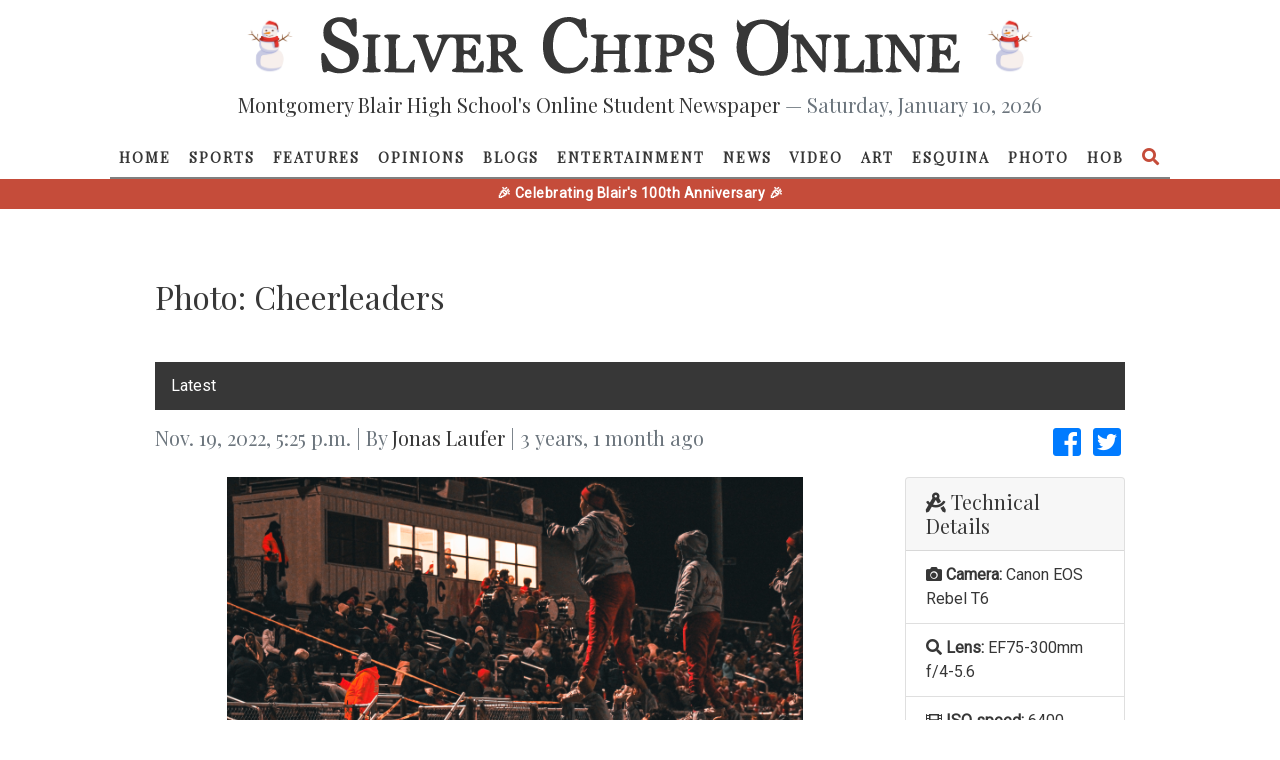

--- FILE ---
content_type: text/html; charset=utf-8
request_url: https://www.google.com/recaptcha/api2/anchor?ar=1&k=6Leh4aAUAAAAAJOgbRejNfV_7phWtYJ8atOrE1MM&co=aHR0cHM6Ly9zaWx2ZXJjaGlwcy5tYmhzLmVkdTo0NDM.&hl=en&v=9TiwnJFHeuIw_s0wSd3fiKfN&size=normal&anchor-ms=20000&execute-ms=30000&cb=ofzlr39oly3i
body_size: 49107
content:
<!DOCTYPE HTML><html dir="ltr" lang="en"><head><meta http-equiv="Content-Type" content="text/html; charset=UTF-8">
<meta http-equiv="X-UA-Compatible" content="IE=edge">
<title>reCAPTCHA</title>
<style type="text/css">
/* cyrillic-ext */
@font-face {
  font-family: 'Roboto';
  font-style: normal;
  font-weight: 400;
  font-stretch: 100%;
  src: url(//fonts.gstatic.com/s/roboto/v48/KFO7CnqEu92Fr1ME7kSn66aGLdTylUAMa3GUBHMdazTgWw.woff2) format('woff2');
  unicode-range: U+0460-052F, U+1C80-1C8A, U+20B4, U+2DE0-2DFF, U+A640-A69F, U+FE2E-FE2F;
}
/* cyrillic */
@font-face {
  font-family: 'Roboto';
  font-style: normal;
  font-weight: 400;
  font-stretch: 100%;
  src: url(//fonts.gstatic.com/s/roboto/v48/KFO7CnqEu92Fr1ME7kSn66aGLdTylUAMa3iUBHMdazTgWw.woff2) format('woff2');
  unicode-range: U+0301, U+0400-045F, U+0490-0491, U+04B0-04B1, U+2116;
}
/* greek-ext */
@font-face {
  font-family: 'Roboto';
  font-style: normal;
  font-weight: 400;
  font-stretch: 100%;
  src: url(//fonts.gstatic.com/s/roboto/v48/KFO7CnqEu92Fr1ME7kSn66aGLdTylUAMa3CUBHMdazTgWw.woff2) format('woff2');
  unicode-range: U+1F00-1FFF;
}
/* greek */
@font-face {
  font-family: 'Roboto';
  font-style: normal;
  font-weight: 400;
  font-stretch: 100%;
  src: url(//fonts.gstatic.com/s/roboto/v48/KFO7CnqEu92Fr1ME7kSn66aGLdTylUAMa3-UBHMdazTgWw.woff2) format('woff2');
  unicode-range: U+0370-0377, U+037A-037F, U+0384-038A, U+038C, U+038E-03A1, U+03A3-03FF;
}
/* math */
@font-face {
  font-family: 'Roboto';
  font-style: normal;
  font-weight: 400;
  font-stretch: 100%;
  src: url(//fonts.gstatic.com/s/roboto/v48/KFO7CnqEu92Fr1ME7kSn66aGLdTylUAMawCUBHMdazTgWw.woff2) format('woff2');
  unicode-range: U+0302-0303, U+0305, U+0307-0308, U+0310, U+0312, U+0315, U+031A, U+0326-0327, U+032C, U+032F-0330, U+0332-0333, U+0338, U+033A, U+0346, U+034D, U+0391-03A1, U+03A3-03A9, U+03B1-03C9, U+03D1, U+03D5-03D6, U+03F0-03F1, U+03F4-03F5, U+2016-2017, U+2034-2038, U+203C, U+2040, U+2043, U+2047, U+2050, U+2057, U+205F, U+2070-2071, U+2074-208E, U+2090-209C, U+20D0-20DC, U+20E1, U+20E5-20EF, U+2100-2112, U+2114-2115, U+2117-2121, U+2123-214F, U+2190, U+2192, U+2194-21AE, U+21B0-21E5, U+21F1-21F2, U+21F4-2211, U+2213-2214, U+2216-22FF, U+2308-230B, U+2310, U+2319, U+231C-2321, U+2336-237A, U+237C, U+2395, U+239B-23B7, U+23D0, U+23DC-23E1, U+2474-2475, U+25AF, U+25B3, U+25B7, U+25BD, U+25C1, U+25CA, U+25CC, U+25FB, U+266D-266F, U+27C0-27FF, U+2900-2AFF, U+2B0E-2B11, U+2B30-2B4C, U+2BFE, U+3030, U+FF5B, U+FF5D, U+1D400-1D7FF, U+1EE00-1EEFF;
}
/* symbols */
@font-face {
  font-family: 'Roboto';
  font-style: normal;
  font-weight: 400;
  font-stretch: 100%;
  src: url(//fonts.gstatic.com/s/roboto/v48/KFO7CnqEu92Fr1ME7kSn66aGLdTylUAMaxKUBHMdazTgWw.woff2) format('woff2');
  unicode-range: U+0001-000C, U+000E-001F, U+007F-009F, U+20DD-20E0, U+20E2-20E4, U+2150-218F, U+2190, U+2192, U+2194-2199, U+21AF, U+21E6-21F0, U+21F3, U+2218-2219, U+2299, U+22C4-22C6, U+2300-243F, U+2440-244A, U+2460-24FF, U+25A0-27BF, U+2800-28FF, U+2921-2922, U+2981, U+29BF, U+29EB, U+2B00-2BFF, U+4DC0-4DFF, U+FFF9-FFFB, U+10140-1018E, U+10190-1019C, U+101A0, U+101D0-101FD, U+102E0-102FB, U+10E60-10E7E, U+1D2C0-1D2D3, U+1D2E0-1D37F, U+1F000-1F0FF, U+1F100-1F1AD, U+1F1E6-1F1FF, U+1F30D-1F30F, U+1F315, U+1F31C, U+1F31E, U+1F320-1F32C, U+1F336, U+1F378, U+1F37D, U+1F382, U+1F393-1F39F, U+1F3A7-1F3A8, U+1F3AC-1F3AF, U+1F3C2, U+1F3C4-1F3C6, U+1F3CA-1F3CE, U+1F3D4-1F3E0, U+1F3ED, U+1F3F1-1F3F3, U+1F3F5-1F3F7, U+1F408, U+1F415, U+1F41F, U+1F426, U+1F43F, U+1F441-1F442, U+1F444, U+1F446-1F449, U+1F44C-1F44E, U+1F453, U+1F46A, U+1F47D, U+1F4A3, U+1F4B0, U+1F4B3, U+1F4B9, U+1F4BB, U+1F4BF, U+1F4C8-1F4CB, U+1F4D6, U+1F4DA, U+1F4DF, U+1F4E3-1F4E6, U+1F4EA-1F4ED, U+1F4F7, U+1F4F9-1F4FB, U+1F4FD-1F4FE, U+1F503, U+1F507-1F50B, U+1F50D, U+1F512-1F513, U+1F53E-1F54A, U+1F54F-1F5FA, U+1F610, U+1F650-1F67F, U+1F687, U+1F68D, U+1F691, U+1F694, U+1F698, U+1F6AD, U+1F6B2, U+1F6B9-1F6BA, U+1F6BC, U+1F6C6-1F6CF, U+1F6D3-1F6D7, U+1F6E0-1F6EA, U+1F6F0-1F6F3, U+1F6F7-1F6FC, U+1F700-1F7FF, U+1F800-1F80B, U+1F810-1F847, U+1F850-1F859, U+1F860-1F887, U+1F890-1F8AD, U+1F8B0-1F8BB, U+1F8C0-1F8C1, U+1F900-1F90B, U+1F93B, U+1F946, U+1F984, U+1F996, U+1F9E9, U+1FA00-1FA6F, U+1FA70-1FA7C, U+1FA80-1FA89, U+1FA8F-1FAC6, U+1FACE-1FADC, U+1FADF-1FAE9, U+1FAF0-1FAF8, U+1FB00-1FBFF;
}
/* vietnamese */
@font-face {
  font-family: 'Roboto';
  font-style: normal;
  font-weight: 400;
  font-stretch: 100%;
  src: url(//fonts.gstatic.com/s/roboto/v48/KFO7CnqEu92Fr1ME7kSn66aGLdTylUAMa3OUBHMdazTgWw.woff2) format('woff2');
  unicode-range: U+0102-0103, U+0110-0111, U+0128-0129, U+0168-0169, U+01A0-01A1, U+01AF-01B0, U+0300-0301, U+0303-0304, U+0308-0309, U+0323, U+0329, U+1EA0-1EF9, U+20AB;
}
/* latin-ext */
@font-face {
  font-family: 'Roboto';
  font-style: normal;
  font-weight: 400;
  font-stretch: 100%;
  src: url(//fonts.gstatic.com/s/roboto/v48/KFO7CnqEu92Fr1ME7kSn66aGLdTylUAMa3KUBHMdazTgWw.woff2) format('woff2');
  unicode-range: U+0100-02BA, U+02BD-02C5, U+02C7-02CC, U+02CE-02D7, U+02DD-02FF, U+0304, U+0308, U+0329, U+1D00-1DBF, U+1E00-1E9F, U+1EF2-1EFF, U+2020, U+20A0-20AB, U+20AD-20C0, U+2113, U+2C60-2C7F, U+A720-A7FF;
}
/* latin */
@font-face {
  font-family: 'Roboto';
  font-style: normal;
  font-weight: 400;
  font-stretch: 100%;
  src: url(//fonts.gstatic.com/s/roboto/v48/KFO7CnqEu92Fr1ME7kSn66aGLdTylUAMa3yUBHMdazQ.woff2) format('woff2');
  unicode-range: U+0000-00FF, U+0131, U+0152-0153, U+02BB-02BC, U+02C6, U+02DA, U+02DC, U+0304, U+0308, U+0329, U+2000-206F, U+20AC, U+2122, U+2191, U+2193, U+2212, U+2215, U+FEFF, U+FFFD;
}
/* cyrillic-ext */
@font-face {
  font-family: 'Roboto';
  font-style: normal;
  font-weight: 500;
  font-stretch: 100%;
  src: url(//fonts.gstatic.com/s/roboto/v48/KFO7CnqEu92Fr1ME7kSn66aGLdTylUAMa3GUBHMdazTgWw.woff2) format('woff2');
  unicode-range: U+0460-052F, U+1C80-1C8A, U+20B4, U+2DE0-2DFF, U+A640-A69F, U+FE2E-FE2F;
}
/* cyrillic */
@font-face {
  font-family: 'Roboto';
  font-style: normal;
  font-weight: 500;
  font-stretch: 100%;
  src: url(//fonts.gstatic.com/s/roboto/v48/KFO7CnqEu92Fr1ME7kSn66aGLdTylUAMa3iUBHMdazTgWw.woff2) format('woff2');
  unicode-range: U+0301, U+0400-045F, U+0490-0491, U+04B0-04B1, U+2116;
}
/* greek-ext */
@font-face {
  font-family: 'Roboto';
  font-style: normal;
  font-weight: 500;
  font-stretch: 100%;
  src: url(//fonts.gstatic.com/s/roboto/v48/KFO7CnqEu92Fr1ME7kSn66aGLdTylUAMa3CUBHMdazTgWw.woff2) format('woff2');
  unicode-range: U+1F00-1FFF;
}
/* greek */
@font-face {
  font-family: 'Roboto';
  font-style: normal;
  font-weight: 500;
  font-stretch: 100%;
  src: url(//fonts.gstatic.com/s/roboto/v48/KFO7CnqEu92Fr1ME7kSn66aGLdTylUAMa3-UBHMdazTgWw.woff2) format('woff2');
  unicode-range: U+0370-0377, U+037A-037F, U+0384-038A, U+038C, U+038E-03A1, U+03A3-03FF;
}
/* math */
@font-face {
  font-family: 'Roboto';
  font-style: normal;
  font-weight: 500;
  font-stretch: 100%;
  src: url(//fonts.gstatic.com/s/roboto/v48/KFO7CnqEu92Fr1ME7kSn66aGLdTylUAMawCUBHMdazTgWw.woff2) format('woff2');
  unicode-range: U+0302-0303, U+0305, U+0307-0308, U+0310, U+0312, U+0315, U+031A, U+0326-0327, U+032C, U+032F-0330, U+0332-0333, U+0338, U+033A, U+0346, U+034D, U+0391-03A1, U+03A3-03A9, U+03B1-03C9, U+03D1, U+03D5-03D6, U+03F0-03F1, U+03F4-03F5, U+2016-2017, U+2034-2038, U+203C, U+2040, U+2043, U+2047, U+2050, U+2057, U+205F, U+2070-2071, U+2074-208E, U+2090-209C, U+20D0-20DC, U+20E1, U+20E5-20EF, U+2100-2112, U+2114-2115, U+2117-2121, U+2123-214F, U+2190, U+2192, U+2194-21AE, U+21B0-21E5, U+21F1-21F2, U+21F4-2211, U+2213-2214, U+2216-22FF, U+2308-230B, U+2310, U+2319, U+231C-2321, U+2336-237A, U+237C, U+2395, U+239B-23B7, U+23D0, U+23DC-23E1, U+2474-2475, U+25AF, U+25B3, U+25B7, U+25BD, U+25C1, U+25CA, U+25CC, U+25FB, U+266D-266F, U+27C0-27FF, U+2900-2AFF, U+2B0E-2B11, U+2B30-2B4C, U+2BFE, U+3030, U+FF5B, U+FF5D, U+1D400-1D7FF, U+1EE00-1EEFF;
}
/* symbols */
@font-face {
  font-family: 'Roboto';
  font-style: normal;
  font-weight: 500;
  font-stretch: 100%;
  src: url(//fonts.gstatic.com/s/roboto/v48/KFO7CnqEu92Fr1ME7kSn66aGLdTylUAMaxKUBHMdazTgWw.woff2) format('woff2');
  unicode-range: U+0001-000C, U+000E-001F, U+007F-009F, U+20DD-20E0, U+20E2-20E4, U+2150-218F, U+2190, U+2192, U+2194-2199, U+21AF, U+21E6-21F0, U+21F3, U+2218-2219, U+2299, U+22C4-22C6, U+2300-243F, U+2440-244A, U+2460-24FF, U+25A0-27BF, U+2800-28FF, U+2921-2922, U+2981, U+29BF, U+29EB, U+2B00-2BFF, U+4DC0-4DFF, U+FFF9-FFFB, U+10140-1018E, U+10190-1019C, U+101A0, U+101D0-101FD, U+102E0-102FB, U+10E60-10E7E, U+1D2C0-1D2D3, U+1D2E0-1D37F, U+1F000-1F0FF, U+1F100-1F1AD, U+1F1E6-1F1FF, U+1F30D-1F30F, U+1F315, U+1F31C, U+1F31E, U+1F320-1F32C, U+1F336, U+1F378, U+1F37D, U+1F382, U+1F393-1F39F, U+1F3A7-1F3A8, U+1F3AC-1F3AF, U+1F3C2, U+1F3C4-1F3C6, U+1F3CA-1F3CE, U+1F3D4-1F3E0, U+1F3ED, U+1F3F1-1F3F3, U+1F3F5-1F3F7, U+1F408, U+1F415, U+1F41F, U+1F426, U+1F43F, U+1F441-1F442, U+1F444, U+1F446-1F449, U+1F44C-1F44E, U+1F453, U+1F46A, U+1F47D, U+1F4A3, U+1F4B0, U+1F4B3, U+1F4B9, U+1F4BB, U+1F4BF, U+1F4C8-1F4CB, U+1F4D6, U+1F4DA, U+1F4DF, U+1F4E3-1F4E6, U+1F4EA-1F4ED, U+1F4F7, U+1F4F9-1F4FB, U+1F4FD-1F4FE, U+1F503, U+1F507-1F50B, U+1F50D, U+1F512-1F513, U+1F53E-1F54A, U+1F54F-1F5FA, U+1F610, U+1F650-1F67F, U+1F687, U+1F68D, U+1F691, U+1F694, U+1F698, U+1F6AD, U+1F6B2, U+1F6B9-1F6BA, U+1F6BC, U+1F6C6-1F6CF, U+1F6D3-1F6D7, U+1F6E0-1F6EA, U+1F6F0-1F6F3, U+1F6F7-1F6FC, U+1F700-1F7FF, U+1F800-1F80B, U+1F810-1F847, U+1F850-1F859, U+1F860-1F887, U+1F890-1F8AD, U+1F8B0-1F8BB, U+1F8C0-1F8C1, U+1F900-1F90B, U+1F93B, U+1F946, U+1F984, U+1F996, U+1F9E9, U+1FA00-1FA6F, U+1FA70-1FA7C, U+1FA80-1FA89, U+1FA8F-1FAC6, U+1FACE-1FADC, U+1FADF-1FAE9, U+1FAF0-1FAF8, U+1FB00-1FBFF;
}
/* vietnamese */
@font-face {
  font-family: 'Roboto';
  font-style: normal;
  font-weight: 500;
  font-stretch: 100%;
  src: url(//fonts.gstatic.com/s/roboto/v48/KFO7CnqEu92Fr1ME7kSn66aGLdTylUAMa3OUBHMdazTgWw.woff2) format('woff2');
  unicode-range: U+0102-0103, U+0110-0111, U+0128-0129, U+0168-0169, U+01A0-01A1, U+01AF-01B0, U+0300-0301, U+0303-0304, U+0308-0309, U+0323, U+0329, U+1EA0-1EF9, U+20AB;
}
/* latin-ext */
@font-face {
  font-family: 'Roboto';
  font-style: normal;
  font-weight: 500;
  font-stretch: 100%;
  src: url(//fonts.gstatic.com/s/roboto/v48/KFO7CnqEu92Fr1ME7kSn66aGLdTylUAMa3KUBHMdazTgWw.woff2) format('woff2');
  unicode-range: U+0100-02BA, U+02BD-02C5, U+02C7-02CC, U+02CE-02D7, U+02DD-02FF, U+0304, U+0308, U+0329, U+1D00-1DBF, U+1E00-1E9F, U+1EF2-1EFF, U+2020, U+20A0-20AB, U+20AD-20C0, U+2113, U+2C60-2C7F, U+A720-A7FF;
}
/* latin */
@font-face {
  font-family: 'Roboto';
  font-style: normal;
  font-weight: 500;
  font-stretch: 100%;
  src: url(//fonts.gstatic.com/s/roboto/v48/KFO7CnqEu92Fr1ME7kSn66aGLdTylUAMa3yUBHMdazQ.woff2) format('woff2');
  unicode-range: U+0000-00FF, U+0131, U+0152-0153, U+02BB-02BC, U+02C6, U+02DA, U+02DC, U+0304, U+0308, U+0329, U+2000-206F, U+20AC, U+2122, U+2191, U+2193, U+2212, U+2215, U+FEFF, U+FFFD;
}
/* cyrillic-ext */
@font-face {
  font-family: 'Roboto';
  font-style: normal;
  font-weight: 900;
  font-stretch: 100%;
  src: url(//fonts.gstatic.com/s/roboto/v48/KFO7CnqEu92Fr1ME7kSn66aGLdTylUAMa3GUBHMdazTgWw.woff2) format('woff2');
  unicode-range: U+0460-052F, U+1C80-1C8A, U+20B4, U+2DE0-2DFF, U+A640-A69F, U+FE2E-FE2F;
}
/* cyrillic */
@font-face {
  font-family: 'Roboto';
  font-style: normal;
  font-weight: 900;
  font-stretch: 100%;
  src: url(//fonts.gstatic.com/s/roboto/v48/KFO7CnqEu92Fr1ME7kSn66aGLdTylUAMa3iUBHMdazTgWw.woff2) format('woff2');
  unicode-range: U+0301, U+0400-045F, U+0490-0491, U+04B0-04B1, U+2116;
}
/* greek-ext */
@font-face {
  font-family: 'Roboto';
  font-style: normal;
  font-weight: 900;
  font-stretch: 100%;
  src: url(//fonts.gstatic.com/s/roboto/v48/KFO7CnqEu92Fr1ME7kSn66aGLdTylUAMa3CUBHMdazTgWw.woff2) format('woff2');
  unicode-range: U+1F00-1FFF;
}
/* greek */
@font-face {
  font-family: 'Roboto';
  font-style: normal;
  font-weight: 900;
  font-stretch: 100%;
  src: url(//fonts.gstatic.com/s/roboto/v48/KFO7CnqEu92Fr1ME7kSn66aGLdTylUAMa3-UBHMdazTgWw.woff2) format('woff2');
  unicode-range: U+0370-0377, U+037A-037F, U+0384-038A, U+038C, U+038E-03A1, U+03A3-03FF;
}
/* math */
@font-face {
  font-family: 'Roboto';
  font-style: normal;
  font-weight: 900;
  font-stretch: 100%;
  src: url(//fonts.gstatic.com/s/roboto/v48/KFO7CnqEu92Fr1ME7kSn66aGLdTylUAMawCUBHMdazTgWw.woff2) format('woff2');
  unicode-range: U+0302-0303, U+0305, U+0307-0308, U+0310, U+0312, U+0315, U+031A, U+0326-0327, U+032C, U+032F-0330, U+0332-0333, U+0338, U+033A, U+0346, U+034D, U+0391-03A1, U+03A3-03A9, U+03B1-03C9, U+03D1, U+03D5-03D6, U+03F0-03F1, U+03F4-03F5, U+2016-2017, U+2034-2038, U+203C, U+2040, U+2043, U+2047, U+2050, U+2057, U+205F, U+2070-2071, U+2074-208E, U+2090-209C, U+20D0-20DC, U+20E1, U+20E5-20EF, U+2100-2112, U+2114-2115, U+2117-2121, U+2123-214F, U+2190, U+2192, U+2194-21AE, U+21B0-21E5, U+21F1-21F2, U+21F4-2211, U+2213-2214, U+2216-22FF, U+2308-230B, U+2310, U+2319, U+231C-2321, U+2336-237A, U+237C, U+2395, U+239B-23B7, U+23D0, U+23DC-23E1, U+2474-2475, U+25AF, U+25B3, U+25B7, U+25BD, U+25C1, U+25CA, U+25CC, U+25FB, U+266D-266F, U+27C0-27FF, U+2900-2AFF, U+2B0E-2B11, U+2B30-2B4C, U+2BFE, U+3030, U+FF5B, U+FF5D, U+1D400-1D7FF, U+1EE00-1EEFF;
}
/* symbols */
@font-face {
  font-family: 'Roboto';
  font-style: normal;
  font-weight: 900;
  font-stretch: 100%;
  src: url(//fonts.gstatic.com/s/roboto/v48/KFO7CnqEu92Fr1ME7kSn66aGLdTylUAMaxKUBHMdazTgWw.woff2) format('woff2');
  unicode-range: U+0001-000C, U+000E-001F, U+007F-009F, U+20DD-20E0, U+20E2-20E4, U+2150-218F, U+2190, U+2192, U+2194-2199, U+21AF, U+21E6-21F0, U+21F3, U+2218-2219, U+2299, U+22C4-22C6, U+2300-243F, U+2440-244A, U+2460-24FF, U+25A0-27BF, U+2800-28FF, U+2921-2922, U+2981, U+29BF, U+29EB, U+2B00-2BFF, U+4DC0-4DFF, U+FFF9-FFFB, U+10140-1018E, U+10190-1019C, U+101A0, U+101D0-101FD, U+102E0-102FB, U+10E60-10E7E, U+1D2C0-1D2D3, U+1D2E0-1D37F, U+1F000-1F0FF, U+1F100-1F1AD, U+1F1E6-1F1FF, U+1F30D-1F30F, U+1F315, U+1F31C, U+1F31E, U+1F320-1F32C, U+1F336, U+1F378, U+1F37D, U+1F382, U+1F393-1F39F, U+1F3A7-1F3A8, U+1F3AC-1F3AF, U+1F3C2, U+1F3C4-1F3C6, U+1F3CA-1F3CE, U+1F3D4-1F3E0, U+1F3ED, U+1F3F1-1F3F3, U+1F3F5-1F3F7, U+1F408, U+1F415, U+1F41F, U+1F426, U+1F43F, U+1F441-1F442, U+1F444, U+1F446-1F449, U+1F44C-1F44E, U+1F453, U+1F46A, U+1F47D, U+1F4A3, U+1F4B0, U+1F4B3, U+1F4B9, U+1F4BB, U+1F4BF, U+1F4C8-1F4CB, U+1F4D6, U+1F4DA, U+1F4DF, U+1F4E3-1F4E6, U+1F4EA-1F4ED, U+1F4F7, U+1F4F9-1F4FB, U+1F4FD-1F4FE, U+1F503, U+1F507-1F50B, U+1F50D, U+1F512-1F513, U+1F53E-1F54A, U+1F54F-1F5FA, U+1F610, U+1F650-1F67F, U+1F687, U+1F68D, U+1F691, U+1F694, U+1F698, U+1F6AD, U+1F6B2, U+1F6B9-1F6BA, U+1F6BC, U+1F6C6-1F6CF, U+1F6D3-1F6D7, U+1F6E0-1F6EA, U+1F6F0-1F6F3, U+1F6F7-1F6FC, U+1F700-1F7FF, U+1F800-1F80B, U+1F810-1F847, U+1F850-1F859, U+1F860-1F887, U+1F890-1F8AD, U+1F8B0-1F8BB, U+1F8C0-1F8C1, U+1F900-1F90B, U+1F93B, U+1F946, U+1F984, U+1F996, U+1F9E9, U+1FA00-1FA6F, U+1FA70-1FA7C, U+1FA80-1FA89, U+1FA8F-1FAC6, U+1FACE-1FADC, U+1FADF-1FAE9, U+1FAF0-1FAF8, U+1FB00-1FBFF;
}
/* vietnamese */
@font-face {
  font-family: 'Roboto';
  font-style: normal;
  font-weight: 900;
  font-stretch: 100%;
  src: url(//fonts.gstatic.com/s/roboto/v48/KFO7CnqEu92Fr1ME7kSn66aGLdTylUAMa3OUBHMdazTgWw.woff2) format('woff2');
  unicode-range: U+0102-0103, U+0110-0111, U+0128-0129, U+0168-0169, U+01A0-01A1, U+01AF-01B0, U+0300-0301, U+0303-0304, U+0308-0309, U+0323, U+0329, U+1EA0-1EF9, U+20AB;
}
/* latin-ext */
@font-face {
  font-family: 'Roboto';
  font-style: normal;
  font-weight: 900;
  font-stretch: 100%;
  src: url(//fonts.gstatic.com/s/roboto/v48/KFO7CnqEu92Fr1ME7kSn66aGLdTylUAMa3KUBHMdazTgWw.woff2) format('woff2');
  unicode-range: U+0100-02BA, U+02BD-02C5, U+02C7-02CC, U+02CE-02D7, U+02DD-02FF, U+0304, U+0308, U+0329, U+1D00-1DBF, U+1E00-1E9F, U+1EF2-1EFF, U+2020, U+20A0-20AB, U+20AD-20C0, U+2113, U+2C60-2C7F, U+A720-A7FF;
}
/* latin */
@font-face {
  font-family: 'Roboto';
  font-style: normal;
  font-weight: 900;
  font-stretch: 100%;
  src: url(//fonts.gstatic.com/s/roboto/v48/KFO7CnqEu92Fr1ME7kSn66aGLdTylUAMa3yUBHMdazQ.woff2) format('woff2');
  unicode-range: U+0000-00FF, U+0131, U+0152-0153, U+02BB-02BC, U+02C6, U+02DA, U+02DC, U+0304, U+0308, U+0329, U+2000-206F, U+20AC, U+2122, U+2191, U+2193, U+2212, U+2215, U+FEFF, U+FFFD;
}

</style>
<link rel="stylesheet" type="text/css" href="https://www.gstatic.com/recaptcha/releases/9TiwnJFHeuIw_s0wSd3fiKfN/styles__ltr.css">
<script nonce="f-QqqXZEY5KIab-wxi2GRw" type="text/javascript">window['__recaptcha_api'] = 'https://www.google.com/recaptcha/api2/';</script>
<script type="text/javascript" src="https://www.gstatic.com/recaptcha/releases/9TiwnJFHeuIw_s0wSd3fiKfN/recaptcha__en.js" nonce="f-QqqXZEY5KIab-wxi2GRw">
      
    </script></head>
<body><div id="rc-anchor-alert" class="rc-anchor-alert"></div>
<input type="hidden" id="recaptcha-token" value="[base64]">
<script type="text/javascript" nonce="f-QqqXZEY5KIab-wxi2GRw">
      recaptcha.anchor.Main.init("[\x22ainput\x22,[\x22bgdata\x22,\x22\x22,\[base64]/[base64]/[base64]/[base64]/cjw8ejpyPj4+eil9Y2F0Y2gobCl7dGhyb3cgbDt9fSxIPWZ1bmN0aW9uKHcsdCx6KXtpZih3PT0xOTR8fHc9PTIwOCl0LnZbd10/dC52W3ddLmNvbmNhdCh6KTp0LnZbd109b2Yoeix0KTtlbHNle2lmKHQuYkImJnchPTMxNylyZXR1cm47dz09NjZ8fHc9PTEyMnx8dz09NDcwfHx3PT00NHx8dz09NDE2fHx3PT0zOTd8fHc9PTQyMXx8dz09Njh8fHc9PTcwfHx3PT0xODQ/[base64]/[base64]/[base64]/bmV3IGRbVl0oSlswXSk6cD09Mj9uZXcgZFtWXShKWzBdLEpbMV0pOnA9PTM/bmV3IGRbVl0oSlswXSxKWzFdLEpbMl0pOnA9PTQ/[base64]/[base64]/[base64]/[base64]\x22,\[base64]\\u003d\\u003d\x22,\x22DSPCpkMPwpbCj8KHccKkIG7CgcKgwp48w43DoTRLwpdoIgbCnVnCgDZTwrsBwrxBw6xHYEDCl8Kgw6MPdAxsam4Abnp7dsOEdwISw5Nfw5/[base64]/ClcKCasO6f8OSEg3DiV3ChcKPXiHCusOiwpPDo8OhL1MTP3oew7towqpVw4JuwoBLBGjCoHDDnhvCtH0jccO/[base64]/Du8OtwrwSQijDhhwPIcOwSsO7w5UTwrrCjcOhK8ORw7LDgWbDsRvCmFbCtHXDlMKSBEfDkwpnGUDChsOnwp3DrcKlwq/CrcOnwprDkCNHeCxHwqHDrxllc2oSH0spUsOxwrzClREGwrXDnz1lwrBHRMKwNMOrwqXChMODRgnDn8KHEVIlwpfDicOHZjMFw49dScOqwp3Dg8Opwqc7w5x7w5/Cl8KnIMO0K0IyLcOkwoAjwrDCucKeZsOXwrfDhWzDtsK7ccKIUcK0w5Jxw4XDhRJAw5LDnsO9w63DklHClcOndsK6JG9UMwsVZxNfw5toc8K9GsO2w4DCn8ORw7PDqxbDvsKuAk/CmkLCtsOxwp50GwIKwr10w71Sw43CscOfw6rDu8KZX8OyE3UQw5gQwrZ1wqQNw7/DusOxbRzCkcK3fmnCvjbDswrDlMO1wqLCsMO7a8KyR8OTw78pP8O3G8KAw4MdbmbDo1vDn8Ojw53Dv1gCN8Khw4YGQ1sDXzMNw5vCq1jCgHIwPnrDuULCj8KKw5vDhcOGw7zCm3hlwo/DsEHDocOew47DvnV4w59YIsO1w7LCl0kNwrXDtMKKw6tJwofDrkzDtk3DuE3CmsOfwo/[base64]/[base64]/w7E+w4g9wrNtL8KswrI6UMO+wrkTwqvDtsOSIFskETjCggRpw7fCqMK4KXsmwoNuGMKYw7zClW3DhQ0Cw6EjOcOVOsKOCwLDrRXDpMO+w4zDvcK/YCcYcVhlw6Epw4sOw63DgcO1AW/CncOCw5NSAwtNw4h2w7DChsOTw5MaIsOGwobDsT/DhnJtHMOIw5VLDcKKc1PDjMKiwpF2wqvCvsK4WlrDtsOBwpZUw6U3wpvDggMVOsKVGz40Gl7CscOuD1kfw4PCkMKYN8KTw5LCig1MIcKUZMOYw5zCsCAfelvCiDtXa8KmCcOsw6BQKzvCu8OuCwMxXxlHfzxcTMOSNWDDgxvCqUQJwrbDkHd+w68Dwr/CgHXDq3RkFzvCv8KsaEPClnwDw4LChhnCn8O4DcKlDRskw4DDnHfDoX9gw6bDvMO3bMOMV8OVwozDjMKuXV9nJVrCrsOoHGrDg8KVE8Kie8KESi/CiG5nwpHDlhzDgAfCoyJFwofDsMKZwpHDjmVWR8O5w7kZLh4jwqZKw64AAMOxw6ELwoYOI1Nsw41BdMKxwoXDmsKGw5VxGMOYwq3CkcKDw685TGfDqcKiFsOGbALCnH1dwrrCqDnCpSoBwprCl8K6VcKXHDrDmsOxwpssccO7w4XDlXM/w7YwYMO6YsOAw5bDo8O0DsOZwrh+AsOtKsOnOEhKwqTDiCfDjhbDnRvCi1nCtgheUkEoZ2d0wo/[base64]/Z8KXYlfCjsKwE23DnMK3w5JQCF91O8OgHsK3PTlnFVjDtkPCsA84w77Do8K+woZ9Uy3CpVhwBcK/[base64]/eFdpLsOrwpbDl3RBw6UgXcKyesO6wozCnFDCjTPCksOiecOxaBXCiMKvwpXChmgTwqpxw6YabMKGwqA/[base64]/w6jDgGjDvwXCmMKEwoMwd0rCu8KydRtwwq8/woMxw6zCucKOVBl5wrfCocKywq0hQXrDr8OGw5DCm11uw4rDlsOsKBp0J8OIFcOow6fDjz3DlcKPwpzCocOGPsOYRMK9SsOow4TCrm3Dhm9cwrPCjmhMPhl/wpYeRVUgwrTCtEDDjsKYLcKPZcKNVsONwrPCi8KnbsOowrrCisO2esOjw5LDrcKdBRTDnyvDr1vDixB0UCEfw4zDgzLCucOVw4bCm8OrwohLcMKMwqlIKDF5wplRw5pawqLDhwcgwojCjkoHF8Oqw43Cp8KnPg/Cr8OwH8KeMsKkNhV5VW3CtsOrUcKpwqxmw4/[base64]/[base64]/wpxXMcOLw4jDtcOww5YGw58EByJfZ3vCgcKTARnDmsO/dcOYUHPCr8KAw4jDrcOyFsOBwoVbflE3wpLDp8OdR3PCmsKnw6rCo8Ozw4UNOcOUTnwHHVlMNMOIWcKtScOxSAvCmhLDosOAw55HRXjDlsOLw47DijZ0f8O4wpNBw4Fgw7U5wpnCn2gJRiLDn0nDo8OkfMO9woErwpXDpcOwwpTDtcO4JkZCV1/[base64]/w4ZCDcKRWxXCsnYYw6tYwpzDkMO3w5nCj23CkMKjPsKnw6DDi8K5Y3XDjsKVwq7CrDPDrFUcw6zDiC1Fw7MWZyzChcOFw4bDskHCpTHCucKXwoNDwr4fw6sawpclwpPDgwIQJcOjV8OHw5TCkiVRw6RfwrUHM8OlwrjCsjDCn8K7NMOjZsOIwrHDlVHCqiZJwo/CvsOyw7dcwr5swqnDtcOLUzDDn0FLARfCvA/[base64]/KsKyDQvDoA03w5vCqk/CoMOQw4/CpnhhFg/CvMKkw6JMfMKWwpBawobDvGHCjT8lw78ww50Mwq/DjihRwqwsFcKTOSN6UGHDsMOgfA/CisOYwrlxwqVAw67CpcOSw5MZV8KIw40sZQvDtMKSw7QTwqh5QsORwpFANMKXwp/Cmz/DqWzCtMOjwopeZVIpw6d/RsKxZ2cjwoATEsKewpfCoWE7IMKDQMKXVcKkC8O8Py3DlUPDusKtesO/C0B3w61AID/[base64]/[base64]/CtCvDuEDCgGDCusKxAsOoRn0XXlVCGsOxw6Fmw7xEc8KpwrfDtkYvJQESw7HCt0UOZh/[base64]/DmcKDwoxQCC/CkSXCkX7DtlluNxDCsR7Dk8Khc8Kbwr9gUy4XwpEfMBTDkzpXb3w+DEM2DV5Nw6Rrw7ZZwokMOcKDV8O3dV/Dtz1UA3fCusO+w5TCjsOiwp1lK8O/F0/DrGDDglQOwrdKD8KvYDFvwqsfw4bDvMOawqFEJlwnwocJXFjDucOsRHUfWEt/YEN8QxZKw6J8wpjDt1UWw5YIwpwBwpcbwqUhw4cywrFrw4LDrxXCnRZJw7bDpEhLDT0sXWAmwphtKkIKW3XCicOYw6HDgTnDtknDpgvCpHEbInlNW8OLwrzDoCFJOsOSw7h7wr/Do8Ocw65fwr1AK8OdR8KtPjrCrsKHwoZ0AsKiw6VPwpHCrinDksO0DUbCt1l1Pw7CjsK5QMK5w4RMw7rCi8KFw5/Cu8KHHcOdwr1Fw7DCuC7CtcOhwqXDrcKxwqxDwqFlZ1dTwpkdLsOOPMOjwr0Xwo/CksKJw5FkPmjDncOQwo/DtwvCosO6QMONw4jDjcOxwpbDrMKqw7DCnScaOWI/AMOqdAnDpS7Cm3oEQFUkU8OGw4PDj8K3ZMKVw48wD8KTKcKiwrorwpEfSsK3w6s2w5zCilQkfm06wrLDrkHCpsKGKinCq8KuwqAXwqbCqRrDphExw5dXNcKWwro5wqU7K03Cn8Kvw6l1w6bDsz3CpkJzH2/DkMONAT8BwoUJwoRyZBrDgRTDmMKWw6wEw5PDngYXw7Msw4ZtYGPCp8Kqwq0dwps4wrVVw41twotjwpIwS1xmw4XCqCvDj8KvwqDCvHEYFcKEw67DpcKTbF80CG/CgMOZNXTDj8O9c8Ktw7HDvA8lA8Kdw6MPOMOKw6FsXsKLJcK7U0hfwrPDp8OUwoDCp3UlwoB1wr7CvzvDn8OES2Zhw6l/w7hLJx/DosOqaGTCpS5MwrwFw74xY8OfYAERw4LChcKiFMKGwpZhw4RvLBU5b2nDtFMWLMOQSQ3Ch8OxWsKVcmw1NsKfPsO6w6DCmyjDk8OiwqkLw61FIxhmw5DCrAwXWMOOwpQxw5DDksKRH09sw5/Dqiw+wqjDnRwpfU3CuCzDpMOuYB5Kw7nDv8O0w6BywqLDtkbCoE7CvmDDklcFBRLCqcKEw78MKcKpUipPw7RQw58Qwr7CpQNUQcOaw6XDusKYwpjDisKDMsKZM8ONIcO7dMKgA8K0w67Ci8O0OcKhTW5nwr/[base64]/Cul0GKBFswrtew7t0w4NMw7vCpnvCi8KVw4ooIcKFBUTDlRQ3w7DCk8OcRkcId8OeG8KdWTDDmMKXGABEw7sDOsKuQcKpOFRGc8ONwo/DjURXwq16wrzCqnPDoibCpTFSR3PCpMOTwrTCqsKVc2fCp8O5VBQGE2M9w4bCiMKvbsKsOy7Dr8OPGAgabCUJw4QcccKMwobCmMOcwpx+fsO/JEwgwpfCnQdvdMKtwozCk1QjfGFJw53DvcO1d8OFw7XCowpVF8K+fVXCqXTChVsYw4MwEMOqesOFw7jCoh/DrEg/PMO4wq5gS8O+w6DCp8Kvwq58M18mwqbClcOlViVdUQzCrxEObcOGd8KvKUENw6fDsx/[base64]/DrQvCiTpZPXEjwp8jwoPClycxU8OpNMO8w4ROfhcxwrECVibDhSzDmcOYw6fDjcKjwrkLwogrwo1aLcOfwqgVw7PDtMK5woRYw73CncKHcMOBXcObA8OSGD8GwqI5w74kGMKEwp99VwXDucOmOMKUZlXCnsOuwqzClRDCncKAw6sYwrE7woQLw5/CvTdlAcKkdRoiD8K4w5paRwAjwrPChRTDjRVnw7nDlGXDmH7Cm3V0w5I6wobDvUtZAmbDkCnCucK4w6ttw5NmHsKow6jDqnjDo8O1wrlYw7PDq8OAw4bCpgzDiMKuw4c2Q8OlbA7DvMKUw5xpfD5rwp0nEMOBwqrCmCHDrcOKw5/DjSXCtsOHLErDszTDp2PCsRoxJ8KHRMOsUMKgfsOEw6tAEsOrbRBHw5lwPcKGwofDkwsmQkNdSQQewo7CpsOuw48Sc8K0Yz8ELhduQ8OuOBFBdTdhG1diwrRuG8Kqw4Qvwr7ClcOuwqF+fitFPsKrwph6wr/CqMK1eMKhSMK/w4vDl8KWLVsvwr/[base64]/CiiPDmQHCqTnDuFvDjzkEwpTCvMK8S8KSw5wfwpt/woTChMKrFF1xAS1FwrPDrcKHw64uwqPClUHChDQFA0bChMKyGjzDtMKVIGzCqsKVBXvDgC7DksOmNi3CsSXDocK4wqFeWMOTInNHwqRFwo3Ch8KZw7REPQUOw5PDqMKrM8OrwrvCjcOvw5h5wrceDzFvGSvDhcKJTmDDvsO9wonCv0rCox/CiMO3IMKNw6FCwrHDuSlRYloiw57DsBHCgsKHwqDCinIMwp8jw5N8dMOEw5HDusKEB8KdwpMnw6tZw5AQGlJ6HVLCk1DDmRfDpsO6A8K3BCkOw5I3NsOsLjRbw7rDpcKnSHPDtsK4F35mQ8KdUcOeJ0/DtEArw4dzF0TDhx4XFGvCvMKwK8O4w4zDkHd+w5gew7FOwrHCtwNaw5nDqcOLw4YiwovDg8KWwqwMTsOHwpXDowcSP8KndsOoXCYvw4YGXjzDscKlRMK/w5oIZ8KjRHrDqWDClMK6wqnCucKbwr0xAMKOVsKpwqDDq8Kfw69Cw5nDvxrChcKHwqYgbjlKID5UwovCp8KlY8OACsKvNm/CoWbClMOVw6AHw4RbBMOQTkhnw7/[base64]/DnwMFw61dU3fDo8Khw4nCnsO5ewECwoXDqkNWVjbCp8K8w67CusOFw5jDnsK2w7HDgsOiwqZed0rCtMKUMFktCsO9wpELw6PDgMO0w7vDpkvDusKTwrPCoMKawoABYsKYDEzDicK1VsKHQcOUw5jDuAsPwq15woA2dMKQCR3DqcKkw6TCol/Do8OQwrbCtMO+QQwBwpbCu8KZwpTDqmZHw4hXbMKEw4IdPcOZwqpxwr1/c3xBW3zCgT9VRnhLw65Kwq/CpcKLwofDklBXwotkwpYoFk0BwrfDlMO0e8ORfsKzdsKLZ24AwpJ/w5DDmnrDiAjCqGY2GsOEwrl/AsKewqJ8woTDkETDm2IAwq3DhMKww5TCr8OPD8OWwq7Dl8K+wrAsa8KdXgxew5zCv8OxwrfCr1UINzgiBMKWKXvClsKgTD7Cj8KCw67DvsKPw4XCrsOVUsOvw7nDucO9XsK0QsKrwr0lJGzCi3JkUcKgw6DDqMKwdMOHX8Ohwr0wCB/CghfDmDVZIA1pSSpsNAMLwrcBw7I3wqPCrMKfBMKfw7DDlQ5zEV0FWsKLVS3DosKVw4bDkcKUUl3CpcOYL1DDisKrHFLDkyd2wqrCmGl6wprDtjVnCizDgcOdcnMvUQNEwozDkmxGJywcwrsSPcOnw7JWCcKtwodBw4cABcKYwpfCpF0zwqHDhlDCmcOwK2/[base64]/CtWBgw4XCpgdhw7LCusKMwoXDqCfDvMKLw5J8w4vCmE7ChcKzcDMnw7vCkz3DicK3JsORY8OlagnCj10yb8KQcsK2IzbCo8Oow7dEPGPDrmggasKzw4/DpsKKBsO9OcO+OMKGw6rCoW/DkzbDusKgWsKMwqBcwrXDvD5nfU7DjgnCnHpOc3Mzw5/DjETCpsK+czbCncKgU8KtU8K9ZFzCi8Khw6fDjsKpEg/CqknDmlQ5w67Ci8K2w5rCp8KfwqNTQwLCu8KjwrZwP8OHw4fDgUnDisO6woLDqWJ0VcKSwqEXFsKOwqLCm1ZTFHrDk0Znw7nDtMOGw7AhByvCtlYlw4rCoUJaPx/[base64]/w48oM8KAw6PCijbCsTzDpnURw4NAUHYfw4Zuwo4Fw6MtC8OsMR7DicOTdAXDinHCmAvDvsKnVjluw7/DgcOQC2bDpcObH8OOwrQyLsOAw6sfHnRyUQsewqXDp8OpYcKFw5nDl8OEU8Osw4BtJ8OyIEzCg2HDkEzCgsKdw4/CnSgnw5ZlG8KabMKsEsKoQ8OBVQzCnMOcwoQ6cQvDi1w/w6jCsAcgw7EaSiRVw7gDwoZAwqvDhMKqWsKGbmsHw5gzO8KewqDCvcK8YEjDrHIwwqY9w5jDp8O4EG/DlMKzW3DDlcKFwrHChcOYw7jCqMKjUsONKEbDocOJD8K7wr4jRR3DnMOtwpQhYcK8wonDhzoaRMO4WsKtwr/CrMK1Di/Ct8KvA8Kkw6/DiVDCkATDgsKOLR8+wovDksOMIg0ww5h3woEGF8OKwoBjHsKow4DDhhvChCI9OsOAw4PCvT5vw4/CrS95w6tow7c+w4Y5NUDDsyHCnWLDucOqfMORN8Kbw57CmcKFwq4ywq/DhcOjEsOxw6xGw59eYT4RKCQ7w4LDnsKKJlrDjMK8f8OzEcKkDyzDpcOjwoDDgVYeTXnDkMK4V8O+wrcGe23Ct0B5w4LDohDDtyLDgcO6VcKTSlDDpWDDpUjDqMOpw7DCg8Oxw53DpBs/[base64]/CmEwMwqrCmcOAZ0p5w74dwrs4w5Mbw4UvP8KEwoHDonhwRcOSBcONw6rCkMKmHy/[base64]/[base64]/HsOOWhnDhAQ2fCQmwpnCu3BRejBjVsKuOsKfwoQ7w4F0RsKrLhbDrEXDqcK4VE7DnyBWGMKfwr3CgHbDuMKpw69iWBvDlsOswoLDgwQow7jDllXDn8Oiwo7CuSfDgE3ChsKEw5VWX8OMGsOqw41gRwzCnEc1ccOEwrcowqHDqF/DjQfDj8KLwoHDs2TDssK8w5jDtcKEEEgSCsKrwqzCmcOSS0jDnn/ClMKteV/[base64]/DjMODGz9ewqUYwoonw4bDs3Iww5oiw6bCp8OzZsKRw43DjnLCncKxMzcUY8KFw7/DlmMUSTjDg3PDnR5XwonDtsK0SDLCrTIeDcO+wqDDnUPDv8Owwp0Hwo9lMAAMB3xcw7rCmsKWw7ZvQmLDhz3Dn8OzwqjDvwXDs8O4DwvDo8KUMcKlZcKvwpLCiirCp8Kzw6zDrB7CnsOCwprCq8OFw68Qw74LR8KuUzfCu8OGwofCk27Do8OMw6nDgHoaPsKwwq/DlSvCjiPCgsK2AhTDoTzCsMKKZXfCs3s8fcK3worDoyg3cSrCj8ORwqdKahNvwozDhULClmB6DVhIwpHCqBseYWFcOjPCvENGw5vDjA/CvRjDhMOjwoDDgCRhwp9Kf8Ksw73DucKlw5DDgWMvwqpWw4HCn8OBFDVYw5fDqMO4wr/DhBnCkMOofBI6wpsgExMKwprDig0Xwr1ew7QEB8KgY0pkwq4Lc8KHw6xWCMO3woXDgcOGw5cMwoXCrcKUGMK0wonCpsOVA8OAEcKyw6RSw4TDtzN3SHHClhIcRhnDlcKFwrDDrMOTwp/CrsKZwoXCuklnw7rDi8KPw4rDsCJtPsOYYC8PXjvDoTnDgEbCtMKsVcO1QCoQCMOYw6JQUcKpHMOrwr4WQcKUwpLDo8KGwqUlZ0kae24OwoXDiEgqPcKBZhfCk8OXGlXDiCzCg8OPw7oiwqXDqsOmwqkgRsKEw6Alwq3Cun3CrsOIwooXOMOGYgbDjcOASwcXwqBKQ0/DvsKbw6zCjcORwqgeK8KhPisLw7QOwrJPw6nDjWVYKMO/w47Dn8OXw6jChsK1wqrDqAMKwp/CjMOYw6xBM8K7w49Vw5TDtGfCt8KSwonCtlcZw6tlwoHCnRTCrMO9wos5WsOewqLCpcOlTz3DlAZ/wrTDp01/SMKdw4kEHhrDksOEVD3Cr8OgRcOKMsOyH8OpeG/Cq8O5wp/[base64]/Dl2lyJwAaw6/DjMO4w45XIA3CucOyw7JmDRAIw4BVwpZLDsOMbxbDh8KKwoPClQgPWMOQwrJ7wqwZZ8OMfMO2wqc7CE4VQcKkwrjCh3HDn1Y3wpRxw6nCp8KFw4Z7S1PDoENZw6Q/[base64]/[base64]/DklzDgsOwwrjDnVAPK8KHFMOiB0PDmR1XR8KJUsKhwp3Do2VCfiLDi8KvwovDisKswqY+JwPCgCnCj14mGU5Nwr56IMOrw4PDkcKxwqPCnMOsw5HCpMKeKsKRw7QMJ8KjJzUbSF3CucOqw5shwqMJwq8wQsODwo/DkCxwwqA5RlRkwrdDwp9DAMK/QsOrw6/CqcOFw5l9w5vCpMOywpjDvMO7ZyrCuC3DnREbUjR4CG3Cv8OXLsKWQcOZKcOMKcOHX8OeE8Oow7jDmgkPSMK/Yj4jwqfCt0TCv8OJwonCojnDphQ+w6EJwozCvHRawp3Cu8K/wqTDpXjCm1rDvzzChGUYw7fCgGgPMMOpfwjDl8OtX8Kvw5nCsB4IccKjPnvChWrCixE6wpBXw6HCqBXDn1DDrHfDnkx/[base64]/[base64]/w70zDcKZwobCgsOyLMKaw50zPcO6wrNXRB7DgT7Dr8KNSMOPc8KUwpjCiQUhcsOxTsObwo9Lw7JwwrJlw7Nif8OHWWbClEw8w4k4PyZ6Fh7Dk8OCw4IQcMOiw5bDpsOSwpUFVyF+N8OEw6ICw7FgOyIuHVzChcKkCXTDtsOKw7ILFBTCkMKpw6nCjHLDnwvDp8K/[base64]/Ci3nCn8KUw40Dw50Jwq4uHsOgwpM+w587w4rDlnB0DsKHw4Eiw7kMwrfCok8dK17ChMO0SwcJw4rCisOowr7Cm23DgcKfMEYhPUoIw7k7w4bDoh7CkHJBwrxHf0nCqsK9RMOpe8Kewp7DqMK6wr3Cgx/DtHEKw6XDrsOPwqJVScK+K27Cg8OlVXnDqzV4w4x4woQ5Pz3Cs1NGw4TCr8OpwpITwqJ5w7jCt3syX8KEwq5/w5hwwpljfijCtBzDhCBBw7rCtcKJw6fCoFoHwp5oEQrDihXDqcK3fMO8wpvChjLCpcOywpQtwqUZwq1vDUvDvlUtMMOKwpofF2/Dk8KQwrBRw50PE8KrdMKDPSROwq0Tw4JPw7wPw7hdw4s5wrHDicKRV8OGW8OFwpBBV8K+RcKRwoJ4w6HCt8KOw4XDo0LDkcKhfyJbasKowr/DksObOcO+wpnCvTsgw4Igw6NSwobDkWXDocO5acOQfMKdfcOfJ8OhEcO2w5XCh1/DnsKdw6DClEjChEnCihfCtlXDvsKewq9iScOCEsOMfcOdw6IhwrxYwoMZwpthw74sw5kHWUJqN8K2wpsBw7bCjQcdNg4hw7HDukktw7Ijw4kTwr/CjsOvw7jCkgZJw6E9AMKrEsOWSsK2YMKcRWHCgQJbUCVJwrnChsOSJMKFMAXClMKPR8OXwrFQwpXCtSrCpMOJw4/DqU/CjsK+w6HDiWDDuzXCkMO4w6TCnMK/[base64]/w7TDhAwRw70uc3pdwpPDiBPChMKZw4gawoZ/E3DCnMO2YsKuCjUuMcOJw4XCk3nDs1LCs8KnTsK3w7xEw6HCriAVw5QCwrLCo8KlUzscw791R8KCKcOSKChowrzDt8O+QxVxwoLCg043wphoEsK6wpwewqFXw6g3NcKnw6U3w4gbOSRjbsOQwrA4wpvDl1VJbE7DpTpHwqvDg8OJw7EQwqnCs1tPe8OrUMK/e2kwwoIJw5jDisOIA8ONwpJVw7wwYsKxw78CQAhEE8KCIsKYw4zCtsOLJMOfGzzDpHR5AxUMXHNSwrXCtcKnFsKMJMOHw6nDqTTCpXrCkQVFwohhw7fDrXI/IjVIV8O5SDk8w5TCkHPDrMKxw4BqwpzDmMOEw4vCs8OPw5ACwo3Dt0gNwp/DnsO5w4TCnMKpw7zDpRhUwoZ8w4XCl8OSwrPCkxzCicOCw5sZEiIZRUPDikwQZwPDmUTDvw5jKMKUwpPDn3zClHJEJsKXwoRDEsOcOQTCscKcwpxzMsOBOw7CtsOLw7nDgcOWwoTCng3Cg1gCYScSw5XDj8OMFcKXSG5TKsOnw6t4w4/[base64]/DhiZUwr4FeBsbUcKCwqZXLcKlPD9Swr3DucKBw7JOwo4aw708AsOxw5PCtMOaI8KsY2JWw7/Ck8Ozw5/DnkTDhwfDucKHT8OQMF4Ew4zCj8KuwqstCF1LwqjDgHHCjsO5S8KNwoxiYBTDvhLCuXhNwqpAIAhlw4J9wrzDocK9O0/[base64]/wodlw6PChU/CqMKvw6BqFBbCg8KQw6DCgyxsGsKzwq/DqU7DiMKgw4QFw451GEXCpsKhwonDjyPDhMKxVcKGCRVbw7XCsgE7ShwywrUAw47CucOcwqbDicOEwrvCs1nCucKHwqUqw5NUwph3AMOuwrLCumTCnVbDjwZDG8KOLMKrOyksw4EWfcONwoQ1w4dOXcKww7gxw6hwW8Omw6ZbAMOPH8Opw7sfwrw8FMO/wpZ+MDF+aSNfw4k/Ix/DpFxrw73DoVjDssKqfRLCq8K3wo/[base64]/CiMOFwpk8wpAgwpQ6wpBGwpkpeB3DpilDCAnCpsKkw6kLCsO2wr4IwrXDlDHCuxcGw5/CusOTw6I9w5oZJMOKw48DE0tac8KjEjzCowDDvcOOwpd8wp9EwpvCkErCmigEdGg6VcO4w7PCuMKxwqVhZhgMwpEaezzDrUpCc0UlwpRZwpJ/[base64]/wq/CgT/DlsKzw4LDuVPCusOQAR/CvcKGLMKxwr7Clg9IacKYAMOEU8K+EsK/w5jCnWDCuMKLXCEPwqYwGsOPFS4gBMKwc8ONw6rDoMKaw7LCnsOiKcKBXA19w5fCgsKVw4VhwprDp2fCl8Okwp/DtVjClxLDsncpw77Dr3Z3w5fCjUjDlW5+wqbDu2rCncOZVF/CsMOqwql2c8KaGnwrMMK1w4JFw43DrcKdw4jDkhEsV8OYw4zDmMOTwoBHwrhrdMOxbA/Dg1zDlsKHwr3Cr8KWwq5FwpTDjnHCjifCq8KGw7BrXUlgRkDCrl7CjgfDq8KFwrzDlcOTJsOGb8OhwrUYAcORwqh0w5Q/wrx+wrpoA8Oaw4DCqh3Co8KBc0sFPcOfwqLDujRrwrFFZ8K0PMOPUTLCgXpuMmvCizYww4A5asOsIMKOw6LDsUXCpzzDpsKLS8O7wojCkWPCrk7CgB3CpSlAC8OBw7zDhihYwo8ew4HDnl9RAngvLDIBwp7DnxrDncKddk/CusOoajJQwoUbwodewoZawrPDpl4xw5TDhAPCp8OQOVnCjAAUw7LCqDAvHlLCn2YlcsOvNQTCkkR2wonDqMKOw4U4b2jDjEYZYcKwDsOqwoTDgxHCi1/DiMO+UcKRw4nDhsOUw7h6RF/DtsK8GsKww6tDdMOYw5sgwofChsKBP8Kaw4Qpw6wdQ8ODdgrCg8OJwpBBw7zCjMK6w6vDt8O7EQfDosKEOTPCmWPCqQzCpMKSw7sxQsO/[base64]/w5sTKypKI1ALwrIXw68WDsO3Gh9kw6Eww7lMBjHCucOkwox3w53Dg0FRfcOkel1QSsOgw7XCscOLC8KmKsKga8Khw7UXM3Z1woJUAWLDl0TCpcK7w49gwoVwwq95BH7CsMO+byYfw4nDqcKmwrt1wo7DnMOQwopMc11/woZFwoHDtMKkL8OBw7J6MMKww4xzC8O+woFyADvCu2/ChSjDhcKia8OJwqPDinYjw5onw5Awwp8dw5JDw4VEwrAHwq/CizvCgiPCgi/CgF9AwrRxX8OvwrRBAANuQQUDw4tfwogeworCkE9iMsK6fMKReMOYw6DChldCE8OqwqbCuMK7w6nCqMKzw47DiXF1wrUEOiDCvMKEw6p+K8K+BWVzwrEGWsO4wovClHlKwpbCozjCg8KHwqxHPgvDqsKHwqkCXj/Du8OgJMOwE8O0w5E1wrQ7IR3CgsOjJMOzZcObDFjCsGMqw6XDqMKGER3Cg1zCoBFLw43DiycwNMOAAMKIwprCmAZxw4/[base64]/wrTDpDfCnFfCosOtKsOgw51YIMKNw5NbcMOew5ZdVmcow7hpwqPCqcKAw7rDu8OHZjYsdsOBwpvCpCDCt8OEQ8KlwpbDkcO6wrfCj2/[base64]/BnrCuVHDucOIwo4DwpkNw5lPw4wZwrklwrXDiMOVW8KgVcOvWGovwqbDksK9w5vDucOVwpBwwp7ClsOpEmYuFsOJD8O9MXEHwqTDvMO/BcO5WA1Lw7PCvWvDoDVyHsOzZjdSw4PChcKNw7HCnExpwp1awq7DlF/DmhHCs8KTwqjCqy96SsKXwoLCnSLCpzwMwrx8wq/DqMK/PxtTwp1awobDucKbwoNkBTPDlMODCsOPE8K/NWIUHCozGMOhw7ZEOR3CksOzSMKVOcOrwrDCvsO7w7cvOcK5VsKpJUsRV8KFYsOHAcK+w7VKM8K/[base64]/Drk7Dv0tlwrlDGHcgRkI7wok8wqLCrG96DMK7w4hYL8K+w4nCpsKkwr/DvyRowqImw4cUw60oaCrDlyYuLsOxwovCmVPChis8LBLCuMOYKsOZw5nDoSnCtTNuw7oJw7HCnBHCqwjDgsO5TcO2w4srfV/Cn8OPSsKBKMKYAsKBDcOFTMKNw7/CqARGwpJSJ3sIwoBJw4AHOkMHB8KML8Ozw53DmcK2D0vCsyx6Wz/DjUrCs1rCvcOZU8KXSBjChwNCMcK6wpnDmMKGw7M1UQdCwpYZcSfCiXI0wrRZw65bwpfCl2fDosKOwpnCiAHDm1sZw5XDssK/I8OdIGfDvcOZw5A7wrLChVgOSsK9PsKwwpQvw4Ynwr8CGsK9VT8wwqPDvMOlwrDCkEzCrMKBwpohw5oSb3sZwpo5d2AfUMOCwq/[base64]/[base64]/w7cIwrbDuXlVwoJpw7HCqS/CmDAWXA5Gw6ddNsOPwpjCmcO9wozDhsKcw7M1wqREw4p8w6kFw4LDinjCncKLbMKeQW1/WcKFwqRDX8OLAgpeYsOmSAHCuE9Xw7p/E8K4OnTClxHCgMKCBMOJw7vDvlbDjg/DrxJhbsO/w5TCmkxYRnjCu8KvMsO6wrsuw6ojw7TCksKTCV8aDUJVNMKNQMOSDcOAcsOWTx5wCj1KwocgPsKHaMOTZcOjwrPDt8Obw6MmwoPCnhcgw6Aaw4fCn8KmfcKVDm9lwofCtzQ/YwtoZxQYw69CccOkw5PChmTDkQzCm2keA8O9PsKBw63DmsKtRjzDj8KOdFrDjcOKHMKTMD8XE8OPwpfDisKdwrTCp3LDn8KLD8OYw7zDj8OqPMK4PcO1w7NMSTArwpXChQLCh8KBQRXDtnbCrT04w6bDq25WHsKkw4/[base64]/[base64]/G8O1wpjDvsOXwpzDicK4w7ddw4dEdD7Cp8KEd3HDjGwFwqU4L8OYw6vDjMK2w4zDhsKvw6wSwoVcw7HDgsKaOsO8wrXDtFRHa2/Ch8Oww69zw48+w4oQwqzCliASQUREAUVGQ8O9AcONY8Kmwp7Dr8KaScOBw7Bswphhw68cawvDsDQwUiPCoA7CqcKBw5rCpGtvesOaw6nCicK8RsO1w6fCjkl+w5jCp2gcw45FH8K+F2rCt2dubMOdIcKxLsKvw6l1wqsQdMO/[base64]/DiQ3DtQZGwqFFw7DCpsOwwrPCqFArV8OtAsKMQRkBWijDgRbCk8KiwprDp2xLw7nDpcKJLsKgH8OZXcKkwpfCjzrDl8OGw7Jkw4Fvwp/Crw/CvRoQUcKzwqTCkcKowqMtSMOfwrbCj8OOPyzDlTvCq3/Cgn9fKxTDhcO0w5JODGTCnExTaAN5wqdqwqjCoU1tfcK/[base64]/DqnHCvQLDjXbDpMKWw4fCgwUlU8O5w4zDtDNPwoDDvjfCnHjDncKSbMKEf13CjMOMw4PDj1vDsVkDwplCw6jCqcKEGMOeQ8OZasOJwqVew6o0wpg4wqhtw7/DkFbDnMKCwqrDqsK4woTDnsOww5htGDTDvFsowq0zDcO6w694E8OTPzZKwpxMw4Nvwq/DhiHCnADDmEPDqm9HeCouaMK/IibDgMOVwpoidMKJL8OMw4bDjEHCm8OZd8OQw5MIwoMRIBMcw610wq0yIMO2ZsONSUlgw5zDgcOXwojDisOaDsOyw7DDocOkWcKXAU7DvTDDkRnCv0jDq8OiwqjDrcOGw4nCjyl2PS4jIMKzw7HCjCFRwpRTbVXCp2bDg8O5w7DCljbDi0rDq8OSw7/DmMOewovDiisXbMOnU8KVODXDklvDoEnDoMO9az/CmBBPwpJzw5/CqcKwEUtZwoA5w7bConDCmV7DtizCu8O9BgzDsGQ4YBgMw4A5woHCm8OHfzhgw6wAM24+bH0BPwjCvcO4wpvDqA3DmWF0bhl5wojCsGDDvV/DmcOnHFTDqcK1TTvCp8KGFAUcKRBKHHpOEWTDmGp2wp9EwrELLsO+fcKFwpHCtTBwMMKeYkPCrsK4wq/DhMO1wpDDscOQw4jDqSLDrcKgEcKFwqYXwpjCjX3DhUbDqlAAw4F2TsO/MirDjMK0w4RmU8K+K3vCvg1Gw77DpcOcb8K8woFqIcOnwrRAXsOlw64/E8KmPMOmZgNtwpfCvjPDr8OWKMKmwrTCosKmwo1lw5rCrXvCgcOgwpXCuX/DoMKkwoNSw5zDrxxEwr92BFzCoMKrwo3CkXAhXcO/GsO1Izd9L27DpMK3w4XDnMKfwpxUwq/[base64]/DiMOgFsOdKTZVw4rCqAUFwpRPScO/[base64]/wrPCs3bDj8OIHMOvwo/DiCjDhcOswqvDiWQtw5rDlkDDi8O6w74sX8KTKcOyw7HCvXxMDsKEw7gYEcO1w4VCwq1gI25Ywq3Cl8K0wp8oVMKSw7rCiixLa8K3w6loAcKiwrERKMKlwp7Cgk3ClMORCMO1N1jDkQQxwq/CgH/Dqjkcw5FBFS18WWdLw74TPT1Yw6TCnhZ8PMKFcsKbLRBxFxLDtsKUwoNMwp/CoFkewr3CsDtYFMORZsKtblzClEbDvMKrMcKtwqvDr8O2CcK/[base64]/CtCR2MsKTbcOvwrTCiEFxIncsMcO/ecKaWMKjwoVHw7DCicKPJ3/CmMKZwo0SwosvwqjDl1tNw4o3XSkKwoPCglkhDXclw4TCgGUTfhTDjcOeUEHCmsKuwo4Vw41Af8O9WQxHbsOORHJVw5RVwqAEw7HDksOUwrwoCiVWwrRTNcOVw4HCk2JiTSNOw7ETGnrCr8OIwoZEwrEYwpDDs8Kow4kqwpdBw4fDnsKDw7/Cr1jDvcK6VhlnBlFNwodHwqZOccOIw7jDogEZNTzDmsOWw6V9wpNzdcK6w7gwX2zCrl4Lwq0gw43CrC/ChXgSw4/DjirDgDfCpsKDw5oCaloyw51CJ8KDUsKEw6/DlW3CvRnCmwjDkMOuw4/DjMKaY8OIEcOaw4xVwr4CPGlPecOkEcOKwrAQX3JlKhIPWsKycVFGTBDDs8OXwoQGwr4kD1PDhMOqZsO/JMKBw6bDp8KzKTBkw4TDqApwwrFFCcKgcsKYwpzCulvClsO3e8KOwqtfayPDscOHw55Nw6Q2w4bDgcOwY8K2cCt/XsKBw67Cv8ObwooEcMObw4vCl8K1WHAWcsKsw4MIwrk/S8Ocw5YYw4tlAsOBw6kdw5BRL8OHwokJw7HDinDDvVLCsMKJw4Y5wrbCjHrCjwktVMKswqwzwrPCrsK/w4vCi3DDjsKKwr9wRQ3ChcOYw7TCnWDDnMODwrfDozHCrsKxd8OGQDEvOxnDuSDCncKjJMKpHsKWTl9LfHt7w5wbwqbCmMKOIsO4UsKPw6ZiASV7wo0BIDHDkDdGZFzCmwrCisKlwoDDisOew5xrBmPDv8K3w4fDlEkIwqE4IsKmw5/[base64]/woUSw5gzaGjDpcOIVWFkdcKDw6XChxdvw6xzO34idWvCsmPCrMKAw4vDqsOPHQrDjcKKw63DisKrOjpENBvCpsOFc3nCnQsNwplsw49fU1XCp8OOw6Z6AWkjIMKaw55hKMKTw5szHWxhRwrDo1gMdcOwwqttwqLChXrCu8OZw4Y6f8O5YiUqC21/[base64]/CugcGdBM1CsKnLTgtPsOQCSbCtj5ZaggqwpPCrsK9w5vClsO/NcK1UsOTJk0Gw6klwoPCh01hRMK+CQLDjmjCg8OxCW7CvsOXJcO3T1xlOsOcfsOiZyfChQo4w6Nuw5FnbsK/w4HCvcKFw5/ClMOfw5pcwoVVw5rCg0PCvsOFwp3CrjjCv8OswqcLesKpShzCjsOXFsKqbcKMw7XCsj7CscK0YcKUBV8Ww6/Ds8KAwoofAsOOw6TCugzCi8KpPcKAw5Jfw73CsMOFwpTCmC0Ew6smw4rDssOSNMKyw5nCmMKjT8KBEwxlw65xwpNdwozDtzvCqsKiBD0Jw4vDosKnWRAWw47ClsOHw6glwpnDpsODw4PDhCl/e1DCnxoFwrnDiMOaFyrCqcO6FsKrAMOWw67DhQ1HwqzCglAGNkTDpcOEQWFfRTZawpVxwoN0TsKqT8KneQstBE7DkMK1ZTEPwo0Qw6dMKsOOdnc0wpnDigxFwrjDp3Baw6zCj8K3VVB5ezREeBgYwobDosONwrhEwrnCjUjDgcK7YMK1Jk/[base64]/DtRcRecO9wopewolARX5owoQVblbCnBPDmsKew4JSHMK7f1zDpMOuw67CsgXCt8Oow4fCpsOtZsOeIkrDtcKuw7bChAAMZn3DnF/Dhz/[base64]/Y8KvwoQQFBLDmhYxMsK9LW3ChcK1w6JmwpNew5B8worDqsK1wp3CmB/[base64]\x22],null,[\x22conf\x22,null,\x226Leh4aAUAAAAAJOgbRejNfV_7phWtYJ8atOrE1MM\x22,0,null,null,null,1,[16,21,125,63,73,95,87,41,43,42,83,102,105,109,121],[-3059940,478],0,null,null,null,null,0,null,0,1,700,1,null,0,\x22CvYBEg8I8ajhFRgAOgZUOU5CNWISDwjmjuIVGAA6BlFCb29IYxIPCPeI5jcYADoGb2lsZURkEg8I8M3jFRgBOgZmSVZJaGISDwjiyqA3GAE6BmdMTkNIYxIPCN6/tzcYADoGZWF6dTZkEg8I2NKBMhgAOgZBcTc3dmYSDgi45ZQyGAE6BVFCT0QwEg8I0tuVNxgAOgZmZmFXQWUSDwiV2JQyGAA6BlBxNjBuZBIPCMXziDcYADoGYVhvaWFjEg8IjcqGMhgBOgZPd040dGYSDgiK/Yg3GAA6BU1mSUk0GhkIAxIVHRTwl+M3Dv++pQYZxJ0JGZzijAIZ\x22,0,0,null,null,1,null,0,0],\x22https://silverchips.mbhs.edu:443\x22,null,[1,1,1],null,null,null,0,3600,[\x22https://www.google.com/intl/en/policies/privacy/\x22,\x22https://www.google.com/intl/en/policies/terms/\x22],\x22FmxuuiE8OWV81iAYtlj+KbD8oT+hEvTxFtAMdRvrXk4\\u003d\x22,0,0,null,1,1768060772473,0,0,[144,52,151,100,97],null,[158,185,46,55],\x22RC-qmyIPB-o1DgU3g\x22,null,null,null,null,null,\x220dAFcWeA4rHsS1CFcUOZmdyUgWu1c8WPPN4BV90F2YvpgsSxlLYOERUUwgG7oikDifU6pWboKBgk_BK0DfJ06VsXXllUm19_18Kw\x22,1768143572281]");
    </script></body></html>